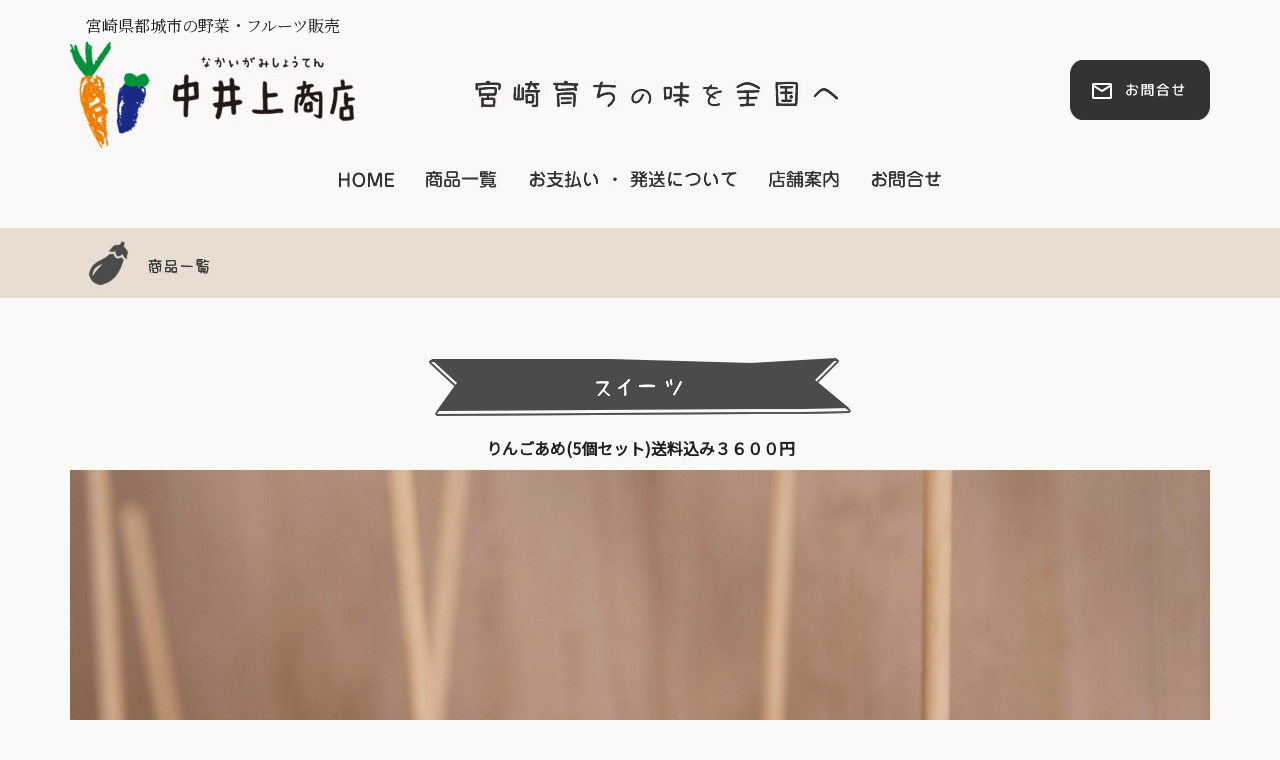

--- FILE ---
content_type: text/html; charset=UTF-8
request_url: https://nakaigami.com/item/%E3%82%8A%E3%82%93%E3%81%94%E3%81%82%E3%82%815%E5%80%8B%E3%82%BB%E3%83%83%E3%83%88/
body_size: 17262
content:
<!DOCTYPE HTML>
<!-- header.php -->
<html lang="ja">
<head>
	<meta charset="UTF-8">
	<meta http-equiv="X-UA-Compatible" content="IE=edge">
	<meta name="viewport" content="width=device-width, maximum-scale=1.0, user-scalable=yes">
	<title>りんごあめ(5個セット)送料込み３６００円｜中井上商店（なかいがみしょうてん）｜宮崎育ちの味を全国へ</title>
		<meta name="keywords" content="野菜,フルーツ,販売,都城,宮崎" />
<meta name="description" content="りんごに”こだわり” 『蜜たっぷり』の甘み『シャキシャキ』の触感 りんごのおいしさ、そのままに 飴の甘さを合わせました。 冷蔵にて発送致します。賞味期限は到着後１日～２日ですので早めにお召し上がり下さい。 &nbsp; 現在、使っているりん" />

<!-- WP SiteManager OGP Tags -->
<meta property="og:title" content="りんごあめ(5個セット)送料込み３６００円" />
<meta property="og:type" content="article" />
<meta property="og:url" content="https://nakaigami.com/item/%e3%82%8a%e3%82%93%e3%81%94%e3%81%82%e3%82%815%e5%80%8b%e3%82%bb%e3%83%83%e3%83%88/" />
<meta property="og:description" content="りんごに”こだわり” 『蜜たっぷり』の甘み『シャキシャキ』の触感 りんごのおいしさ、そのままに 飴の甘さを合わせました。 冷蔵にて発送致します。賞味期限は到着後１日～２日ですので早めにお召し上がり下さい。 &nbsp; 現在、使っているりん" />
<meta property="og:site_name" content="中井上商店（なかいがみしょうてん）｜宮崎育ちの味を全国へ" />

<!-- WP SiteManager Twitter Cards Tags -->
<meta name="twitter:title" content="りんごあめ(5個セット)送料込み３６００円" />
<meta name="twitter:url" content="https://nakaigami.com/item/%e3%82%8a%e3%82%93%e3%81%94%e3%81%82%e3%82%815%e5%80%8b%e3%82%bb%e3%83%83%e3%83%88/" />
<meta name="twitter:description" content="りんごに”こだわり” 『蜜たっぷり』の甘み『シャキシャキ』の触感 りんごのおいしさ、そのままに 飴の甘さを合わせました。 冷蔵にて発送致します。賞味期限は到着後１日～２日ですので早めにお召し上がり下さい。 &nbsp; 現在、使っているりん" />
<meta name="twitter:card" content="summary" />
<link rel='dns-prefetch' href='//s.w.org' />
<link rel="alternate" type="application/rss+xml" title="中井上商店（なかいがみしょうてん）｜宮崎育ちの味を全国へ &raquo; フィード" href="https://nakaigami.com/feed/" />
<link rel="alternate" type="application/rss+xml" title="中井上商店（なかいがみしょうてん）｜宮崎育ちの味を全国へ &raquo; コメントフィード" href="https://nakaigami.com/comments/feed/" />
		<script type="text/javascript">
			window._wpemojiSettings = {"baseUrl":"https:\/\/s.w.org\/images\/core\/emoji\/13.0.0\/72x72\/","ext":".png","svgUrl":"https:\/\/s.w.org\/images\/core\/emoji\/13.0.0\/svg\/","svgExt":".svg","source":{"concatemoji":"https:\/\/nakaigami.com\/wp\/wp-includes\/js\/wp-emoji-release.min.js?ver=5.5.1"}};
			!function(e,a,t){var r,n,o,i,p=a.createElement("canvas"),s=p.getContext&&p.getContext("2d");function c(e,t){var a=String.fromCharCode;s.clearRect(0,0,p.width,p.height),s.fillText(a.apply(this,e),0,0);var r=p.toDataURL();return s.clearRect(0,0,p.width,p.height),s.fillText(a.apply(this,t),0,0),r===p.toDataURL()}function l(e){if(!s||!s.fillText)return!1;switch(s.textBaseline="top",s.font="600 32px Arial",e){case"flag":return!c([127987,65039,8205,9895,65039],[127987,65039,8203,9895,65039])&&(!c([55356,56826,55356,56819],[55356,56826,8203,55356,56819])&&!c([55356,57332,56128,56423,56128,56418,56128,56421,56128,56430,56128,56423,56128,56447],[55356,57332,8203,56128,56423,8203,56128,56418,8203,56128,56421,8203,56128,56430,8203,56128,56423,8203,56128,56447]));case"emoji":return!c([55357,56424,8205,55356,57212],[55357,56424,8203,55356,57212])}return!1}function d(e){var t=a.createElement("script");t.src=e,t.defer=t.type="text/javascript",a.getElementsByTagName("head")[0].appendChild(t)}for(i=Array("flag","emoji"),t.supports={everything:!0,everythingExceptFlag:!0},o=0;o<i.length;o++)t.supports[i[o]]=l(i[o]),t.supports.everything=t.supports.everything&&t.supports[i[o]],"flag"!==i[o]&&(t.supports.everythingExceptFlag=t.supports.everythingExceptFlag&&t.supports[i[o]]);t.supports.everythingExceptFlag=t.supports.everythingExceptFlag&&!t.supports.flag,t.DOMReady=!1,t.readyCallback=function(){t.DOMReady=!0},t.supports.everything||(n=function(){t.readyCallback()},a.addEventListener?(a.addEventListener("DOMContentLoaded",n,!1),e.addEventListener("load",n,!1)):(e.attachEvent("onload",n),a.attachEvent("onreadystatechange",function(){"complete"===a.readyState&&t.readyCallback()})),(r=t.source||{}).concatemoji?d(r.concatemoji):r.wpemoji&&r.twemoji&&(d(r.twemoji),d(r.wpemoji)))}(window,document,window._wpemojiSettings);
		</script>
		<style type="text/css">
img.wp-smiley,
img.emoji {
	display: inline !important;
	border: none !important;
	box-shadow: none !important;
	height: 1em !important;
	width: 1em !important;
	margin: 0 .07em !important;
	vertical-align: -0.1em !important;
	background: none !important;
	padding: 0 !important;
}
</style>
	<link rel='stylesheet' id='sbi_styles-css'  href='https://nakaigami.com/wp/wp-content/plugins/instagram-feed/css/sbi-styles.min.css?ver=6.1.5' type='text/css' media='all' />
<link rel='stylesheet' id='wp-block-library-css'  href='https://nakaigami.com/wp/wp-includes/css/dist/block-library/style.min.css?ver=5.5.1' type='text/css' media='all' />
<style id='wp-block-library-inline-css' type='text/css'>
.has-text-align-justify{text-align:justify;}
</style>
<link rel='stylesheet' id='responsive-lightbox-swipebox-css'  href='https://nakaigami.com/wp/wp-content/plugins/responsive-lightbox/assets/swipebox/swipebox.min.css?ver=2.2.3' type='text/css' media='all' />
<link rel='stylesheet' id='jetpack_css-css'  href='https://nakaigami.com/wp/wp-content/plugins/jetpack/css/jetpack.css?ver=9.0.4' type='text/css' media='all' />
<script type='text/javascript' src='https://nakaigami.com/wp/wp-includes/js/jquery/jquery.js?ver=1.12.4-wp' id='jquery-core-js'></script>
<script type='text/javascript' src='https://nakaigami.com/wp/wp-content/plugins/responsive-lightbox/assets/swipebox/jquery.swipebox.min.js?ver=2.2.3' id='responsive-lightbox-swipebox-js'></script>
<script type='text/javascript' src='https://nakaigami.com/wp/wp-content/plugins/responsive-lightbox/assets/infinitescroll/infinite-scroll.pkgd.min.js?ver=5.5.1' id='responsive-lightbox-infinite-scroll-js'></script>
<script type='text/javascript' id='responsive-lightbox-js-extra'>
/* <![CDATA[ */
var rlArgs = {"script":"swipebox","selector":"lightbox","customEvents":"","activeGalleries":"1","animation":"1","hideCloseButtonOnMobile":"0","removeBarsOnMobile":"0","hideBars":"1","hideBarsDelay":"5000","videoMaxWidth":"1080","useSVG":"1","loopAtEnd":"0","woocommerce_gallery":"0","ajaxurl":"https:\/\/nakaigami.com\/wp\/wp-admin\/admin-ajax.php","nonce":"61458383e1"};
/* ]]> */
</script>
<script type='text/javascript' src='https://nakaigami.com/wp/wp-content/plugins/responsive-lightbox/js/front.js?ver=2.2.3' id='responsive-lightbox-js'></script>
<link rel="EditURI" type="application/rsd+xml" title="RSD" href="https://nakaigami.com/wp/xmlrpc.php?rsd" />
<link rel="wlwmanifest" type="application/wlwmanifest+xml" href="https://nakaigami.com/wp/wp-includes/wlwmanifest.xml" /> 
<link rel='prev' title='りんごあめ(３個セット)送料込み２７００円' href='https://nakaigami.com/item/%e3%82%8a%e3%82%93%e3%81%94%e3%81%82%e3%82%81/' />
<link rel='next' title='りんごあめ(10個セット)送料込み６１５０円' href='https://nakaigami.com/item/%e3%82%8a%e3%82%93%e3%81%94%e3%81%82%e3%82%8110%e5%80%8b%e3%82%bb%e3%83%83%e3%83%88/' />
<meta name="generator" content="WordPress 5.5.1" />
<link rel='shortlink' href='https://nakaigami.com/?p=77' />
<style type='text/css'>img#wpstats{display:none}</style><style type="text/css">.recentcomments a{display:inline !important;padding:0 !important;margin:0 !important;}</style><link rel="canonical" href="https://nakaigami.com/item/%e3%82%8a%e3%82%93%e3%81%94%e3%81%82%e3%82%815%e5%80%8b%e3%82%bb%e3%83%83%e3%83%88/" />
	<link rel="stylesheet" href="https://nakaigami.com/wp/wp-content/themes/nakaigami2020/style.css?1698899672">	
	<script src="https://nakaigami.com/wp/wp-content/themes/nakaigami2020/default.js"></script>
	<link href="https://fonts.googleapis.com/css?family=Noto+Sans+JP" rel="stylesheet">
	<link href="https://fonts.googleapis.com/css?family=Noto+Serif+JP" rel="stylesheet">
	<link rel="apple-touch-icon" type="image/png" href="https://nakaigami.com/wp/wp-content/themes/nakaigami2020/images/favicons/apple-touch-icon-180x180.png">
	<link rel="icon" type="image/png" href="https://nakaigami.com/wp/wp-content/themes/nakaigami2020/images/favicons/icon-192x192.png">	
</head>
<body id="page-%e3%82%8a%e3%82%93%e3%81%94%e3%81%82%e3%82%815%e5%80%8b%e3%82%bb%e3%83%83%e3%83%88">
	<header id="header">
		<div id="headerInner">
			<div class="logoArea">
									<p class="discription">宮崎県都城市の野菜・フルーツ販売</p>
								<p class="logo"><a href="https://nakaigami.com" class="notOpacity"><img src="https://nakaigami.com/wp/wp-content/themes/nakaigami2020/images/common/header_logo.jpg" alt="中井上商店（なかいがみしょうてん）"></a></p>
			</div>
			<p class="catch"><img src="https://nakaigami.com/wp/wp-content/themes/nakaigami2020/images/common/header_catch.jpg" alt="宮崎育ちの味を全国へ"></p>
<!--
			<p class="selecttype"><a class="notOpacity" href="https://select-type.com/rsv/?id=b-x_tbAP4SA" target="_blank"><img class="rollover" src="https://nakaigami.com/wp/wp-content/themes/nakaigami2020/images/common/header_selecttype.png" alt="店舗購入の予約"></a></p>
-->
			<p class="contact"><a class="notOpacity" href="https://nakaigami.com/contact/"><img class="rollover" src="https://nakaigami.com/wp/wp-content/themes/nakaigami2020/images/common/header_contact.png" alt="お問合せ"></a></p>
			<nav class="mainNav">
				<ul>
					<li><a class="notOpacity" href="https://nakaigami.com/home/"><img src="https://nakaigami.com/wp/wp-content/themes/nakaigami2020/images/common/header_nav_home.jpg" alt="HOME"></a></li>
					<li><a class="notOpacity" href="https://nakaigami.com/items/"><img src="https://nakaigami.com/wp/wp-content/themes/nakaigami2020/images/common/header_nav_items.jpg" alt="商品一覧"></a></li>
					<li><a class="notOpacity" href="https://nakaigami.com/payment/"><img src="https://nakaigami.com/wp/wp-content/themes/nakaigami2020/images/common/header_nav_payment.jpg" alt="お支払い・発送について"></a></li>
					<li style="display: none;"><a class="notOpacity" href="https://nakaigami.com/member/"><img src="https://nakaigami.com/wp/wp-content/themes/nakaigami2020/images/common/header_nav_member.jpg" alt="会員・ポイントについて"></a></li>
					<li><a class="notOpacity" href="https://nakaigami.com/store/"><img src="https://nakaigami.com/wp/wp-content/themes/nakaigami2020/images/common/header_nav_store.jpg" alt="店舗案内"></a></li>
					<li><a class="notOpacity" href="https://nakaigami.com/contact/"><img src="https://nakaigami.com/wp/wp-content/themes/nakaigami2020/images/common/header_nav_contact.jpg" alt="お問合せ"></a></li>
				</ul>
			</nav>
			<nav class="forMobile">
				<div class="toggle">
					<span></span><span></span><span></span><span>MENU</span>
				</div>
				<ul>
					<li><a href="https://nakaigami.com/home/">HOME</a></li>
					<li><a href="https://nakaigami.com/items/">商品一覧</a></li>
					<li><a href="https://nakaigami.com/payment/">お支払い・発送について</a></li>
					<li style="display: none;"><a href="https://nakaigami.com/member/">会員・ポイントについて</a></li>
					<li><a href="https://nakaigami.com/store/">店舗案内</a></li>
					<li><a href="https://nakaigami.com/contact/">お問合せ</a></li>
				</ul>
			</nav>
		</div>
	</header>
<!-- /header.php -->
<!-- single-items.php -->
	<main>
		<div class="hArea">
			<h1 class="commonH"><img src="https://nakaigami.com/wp/wp-content/themes/nakaigami2020/images/items/h1.jpg" alt="商品一覧"></h1>
		</div>
		<div id="itemSingle">
			<div class="inner">
										<article>
															<h2><img src="https://nakaigami.com/wp/wp-content/themes/nakaigami2020/images/items/category03_h2.png" alt="スイーツ"></h2>
														<h1 class="commonH">りんごあめ(5個セット)送料込み３６００円</h1>
															<p class="image"><img width="1920" height="1357" src="https://nakaigami.com/wp/wp-content/uploads/2020/11/りんごあめWEB.jpg" class="attachment-full size-full" alt="" loading="lazy" srcset="https://nakaigami.com/wp/wp-content/uploads/2020/11/りんごあめWEB.jpg 1920w, https://nakaigami.com/wp/wp-content/uploads/2020/11/りんごあめWEB-360x254.jpg 360w, https://nakaigami.com/wp/wp-content/uploads/2020/11/りんごあめWEB-1024x724.jpg 1024w, https://nakaigami.com/wp/wp-content/uploads/2020/11/りんごあめWEB-768x543.jpg 768w, https://nakaigami.com/wp/wp-content/uploads/2020/11/りんごあめWEB-1536x1086.jpg 1536w" sizes="(max-width: 1920px) 100vw, 1920px" /></p>
														
							<div class="content">
								<p>りんごに”こだわり”</p>
<p>『蜜たっぷり』の甘み『シャキシャキ』の触感</p>
<p>りんごのおいしさ、そのままに</p>
<p>飴の甘さを合わせました。</p>
<p>冷蔵にて発送致します。賞味期限は到着後１日～２日ですので早めにお召し上がり下さい。</p>
<p>&nbsp;</p>
<p>現在、使っているりんごは<br />
”　　<strong><span style="color: #ff0000;">サンふじ</span></strong>　　”<br />
です。<br />
サンふじの「サン」は太陽のこと。太陽の光をたっぷり<br />
浴びた品種です。。もはや世界でいちばん多く栽培されて<br />
いるリンゴの品種。日本 人なら誰でも知っているりんごで<br />
名実ともにNO.1の品種です。<br />
その味わいは、ひとことでいうと果汁もたっぷりでジューシー<br />
。甘味と香り もしっかりとしています。歯触りもシャキシャキ<br />
と心地いいのが特徴です。</p>
							</div>
															<p class="linkButton"><a href="http://nakaigami.shop22.makeshop.jp/shopdetail/000000000002" target="_blank">ネットショップはこちら</a></p>
														
						</article>
								</div>
		</div>
	</main>
<!--/ single-items.php -->
<!-- footer.php -->
	<footer>
		<div id="footerInner">
			<div class="logoArea">
				<p class="logo"><img src="https://nakaigami.com/wp/wp-content/themes/nakaigami2020/images/common/footer_logo.jpg" alt="中井上商店（なかいがみしょうてん）"></p>
				<p class="tel"><a href="tel:0986237098"><img src="https://nakaigami.com/wp/wp-content/themes/nakaigami2020/images/common/footer_tel.jpg" alt="0986-23-7098"></a></p>
			</div>
			<nav>
				<ul>
					<li><a href="https://nakaigami.com/home/">HOME</a></li>
					<li><a href="https://nakaigami.com/items/">商品一覧</a></li>
					<li><a href="https://nakaigami.com/payment/">お支払い・発送について</a></li>
				</ul>
				<ul>
					<li style="display: none;"><a href="https://nakaigami.com/member/">会員・ポイントについて</a></li>
					<li><a href="https://nakaigami.com/store/">店舗案内</a></li>
					<li><a href="https://nakaigami.com/contact/">お問合せ</a></li>
				</ul>
			</nav>
			<p class="copyright">© nakaigami store All Rights Reserved. <br class="under600"><a href="https://pokemiya.net/" target="_blank" class="notOpacity">pokemiya.net</a> published on <a href="https://pokemiya.com/nakaigami/" target="_blank" class="notOpacity">pokemiya.com</a></p>
			<p class="pageTop"><a href="#header" class="notOpacity"><img class="rollover" src="https://nakaigami.com/wp/wp-content/themes/nakaigami2020/images/common/footer_pageTop.png" alt="PAGE TOP"></a></p>
		</div>
	</footer>
	<!-- Instagram Feed JS -->
<script type="text/javascript">
var sbiajaxurl = "https://nakaigami.com/wp/wp-admin/admin-ajax.php";
</script>
<script type='text/javascript' src='https://stats.wp.com/e-202604.js' async='async' defer='defer'></script>
<script type='text/javascript'>
	_stq = window._stq || [];
	_stq.push([ 'view', {v:'ext',j:'1:9.0.4',blog:'184189874',post:'77',tz:'9',srv:'nakaigami.com'} ]);
	_stq.push([ 'clickTrackerInit', '184189874', '77' ]);
</script>
</body>
</html>
<!-- /footer.php -->


--- FILE ---
content_type: text/css
request_url: https://nakaigami.com/wp/wp-content/themes/nakaigami2020/style.css?1698899672
body_size: 21910
content:
@charset "UTF-8";

/*
	Theme Name: nakaigami2020
	Version: 1.0
	Author: T Hira
*/

@import url("reset.css");

/*------------------------------
* body
*------------------------------*/
body {
	min-width: 320px;
	font-family: 'Noto Sans JP', sans-serif;
	margin: 0px auto;
	font-size: 16px;
	line-height: 1.5;
	background-color: #FBF9F7;
	color: #1F1F1F;
}
body .gothic {
	font-family: 'Noto Sans JP', sans-serif;
}
body .mincho {
	font-family: 'Noto Serif JP', serif;
}
body a ,
body a img ,
body a.notOpacity ,
body a.notOpacity img {
	-webkit-transition: 0.3s ease-in-out;
	-moz-transition: 0.3s ease-in-out;
	-o-transition: 0.3s ease-in-out;
	transition: 0.3s ease-in-out;
	text-decoration: none;
}
body a:hover {
	text-decoration: none;
	filter: alpha(opacity=70);
	-moz-opacity: 0.7;
	opacity: 0.7;
}
body a:hover img {
	text-decoration: none;
	filter: alpha(opacity=70);
	-moz-opacity: 0.7;
	opacity: 0.7;
}
body a.notOpacity:hover ,
body a.notOpacity:hover img {
	filter: alpha(opacity=100);
	-moz-opacity: 1.0;
	opacity: 1.0;
	color: #fff;
}
body img.rollover:hover {
	filter: alpha(opacity=100);
	-moz-opacity: 1.0;
	opacity: 1.0;
}

body img {
	vertical-align: bottom;
	max-width: 100%;
	height: auto;

}
body .text {
	text-align: justify;
	text-justify: inter-ideograph;
}

/*------------------------------
* header
*------------------------------*/
header {
	overflow: hidden;
}
#headerInner {
	overflow: hidden;
	max-width: 1140px;
	margin: 0px auto;
}
header .logoArea {
	float: left;
	width: 285px;
	text-align: center;
	font-family: 'Noto Serif JP', serif;
	padding-top: 10px;
	margin-right: 120px;
}
header .logoArea .discription {
	line-height: 2.0;
	font-weight: normal;
	font-family: 'Noto Serif JP', serif;
}
header .catch {
	float: left;
	margin-top: 80px;
}
header .contact {
	float: right;
	margin: 60px 0px 0px 20px;
}
header .selecttype {
	float: right;
	margin: 60px 0px 0px 20px;
}
/* メインナビ */
header .mainNav {
	clear: both;
	text-align: center;
	font-size: 0px;
	min-height: 60px;
	margin-bottom: 20px;
}
header .mainNav li {
	font-size: 16px;
	display: inline-block;
}
header .mainNav li a {
	display: inline-block;
	padding: 1em;
	background: none no-repeat bottom center;
}
header .mainNav li a:hover {
	background: url(./images/common/header_nav_li_bg_ho.jpg) no-repeat bottom center;
}

/*------------------------------
* モバイル用メニュー
*------------------------------*/
nav.forMobile {
	display: none;
}
/* メニューリスト */
nav.forMobile>ul {
    position: fixed;
    background: #fff;
    padding: 0;
    z-index: 2;
    top: 0;
    right: 0;
	width: 100%;
	max-width: 240px;
    transform: translateX(100%);
	transition: all 1.0s;
	border: solid 1px #666;
	overflow: auto;
	max-height: 100%;
}
nav.forMobile ul li {
    list-style-type: none;
    padding: 0;
    width: 100%;
    border-bottom: 1px dotted #666;
}
nav.forMobile ul li:last-child {
    border-bottom: none;
}
nav.forMobile ul li a {
    display: block;
    font-size: 1em;
	color: #624931;
    padding: 0.5em;
}
nav.forMobile ul li a:hover {
	text-decoration: none;
	opacity: 0.5;
}
nav.forMobile ul.active {
    transform: translate(0px,0px);
}

/* メニューボタン */
nav.forMobile .toggle {
    display: block;
    position: fixed;
    right: 0px;
    top: 0px;
    width: 42px;
    height: 51px;
    cursor: pointer;
    z-index: 3;
	background-color: #624931;
    text-align: center;
}
nav.forMobile .toggle span {
    display: block;
    position: absolute;
    width: 30px;
    border-bottom: solid 3px #eee;
    -webkit-transition: .35s ease-in-out;
    -moz-transition: .35s ease-in-out;
    transition: .35s ease-in-out;
    left: 6px;
}
nav.forMobile .toggle span:nth-child(1) {
    top: 9px;
}
nav.forMobile .toggle span:nth-child(2) {
    top: 18px;
}
nav.forMobile .toggle span:nth-child(3) {
    top: 27px;
}
nav.forMobile .toggle span:nth-child(4) {
    border: none;
    color: #eee;
    font-size: 9px;
    font-weight: bold;
    top: 34px;
}
nav.forMobile .toggle.active span:nth-child(1) {
    top: 18px;
    left: 6px;
    -webkit-transform: rotate(-45deg);
    -moz-transform: rotate(-45deg);
    transform: rotate(-45deg);
}
nav.forMobile .toggle.active span:nth-child(2),
nav.forMobile .toggle.active span:nth-child(3) {
    top: 18px;
    -webkit-transform: rotate(45deg);
    -moz-transform: rotate(45deg);
    transform: rotate(45deg);
}
nav.forMobile .child {
	display: none;
	background-color: #fff;
}
nav.forMobile .parent:after {
	content: '+';
	font-weight: bold;
	margin-left: 0.5em;
	background: #fff;
	display: inline-block;
	text-align: center;
	width: 1em;
	border-radius: 0.5em;
}
nav.forMobile .parent.active:after {
	content: '-';
}


/*------------------------------
* main
*------------------------------*/
main {
	overflow: hidden;
}
main .hArea {
	background-color: #E9DDD1;
}
main .hArea .commonH {
	max-width: 1140px;
	margin: 0px auto;
	font-size: 20px;
	line-height: 70px;
	color: #333;
}
main .inner {
	overflow: hidden;
	max-width: 1140px;
	margin: 0px auto;
	padding: 60px 0px;
}
main .linkButton {
	clear: both;
	text-align: right;
}
main .linkButton a {
	display: inline-block;
	font-size: 12px;
	padding: 0px 1em;
	min-width: 120px;
	background-color: #120C0B;
	color: #fff;
	text-align: center;
	line-height: 26px;
}

/*------------------------------
* footer
*------------------------------*/
footer {
	overflow: hidden;
	padding: 40px 0px 60px;
	background-color: #624931;
}
#footerInner {
	overflow: hidden;
	max-width: 1140px;
	margin: 0px auto;
}
footer .logoArea {
	float: left;
	max-width: 320px;
	margin: 0px auto 20px;
}
footer .logoArea .logo {
	margin-right: 40px;
}
footer .logoArea .tel {
	text-align: right;
	margin-top: -20px;
	margin-right: 40px;
}
footer nav ul {
	float: left;
	max-width: 220px;
	margin: 20px auto 0px;
	font-size: 14px;
	line-height: 2.5;
	border-left: solid 1px #fff;
}
footer nav li:before {
	content: '・';
}
footer nav li {
	padding: 0px 1em;
	color: #fff;
}
footer nav li a {
	color: #fff;
}
footer .copyright {
	clear: both;
	color: #fff;
	font-size: 11px;
	line-height: 1.5;
	text-align: right;
}
footer .copyright a ,
footer .copyright a:hover {
	color: #fff;
}
footer .pageTop a {
	position: fixed;
	right: 20px;
	bottom: 20px;
}

/*------------------------------
* common
*------------------------------*/
.red {
	color: #f00;
}

/* margin */
.mb_0 {
	margin-bottom: 0px !important;
}
.mb_10 {
	margin-bottom: 10px !important;
}
.mb_20 {
	margin-bottom: 20px !important;
}
.mb_30 {
	margin-bottom: 30px !important;
}
.mb_40 {
	margin-bottom: 40px !important;
}
.mb_80 {
	margin-bottom: 80px !important;
}
.mt_minus20 {
	margin-top: -20px;
}
.mt_minus30 {
	margin-top: -30px;
}
/* float */
.f_left {
	float: left;
	margin-right: 10px;
}
.f_right {
	float: right;
	margin-left: 10px;
}
/* clear */
.c_both {
	clear: both;
}

.under1140 {
	display: none;
}
.under600 {
	display: none;
}

/*------------------------------
* wordpress
*------------------------------*/
.alignnone {
	margin: 10px;	
}
.aligncenter {
	display: block;
	margin: 10px auto;
}
.alignleft {
	float: left;
	margin: 10px;
}
.alignright {
	float: right;
	margin: 10px;
}
.size-full {
	max-width: 100%;
	height: auto;
	margin-top: 10px;
	margin-bottom: 10px;
}

/*------------------------------
* ページ共通
*------------------------------ */
/* スライドショー */
.wideslider {
	width: 100%;
	text-align: left;
	position: relative;
	overflow: hidden;
	height: 340px;
	background-color: #fff;
}
.wideslider ul,
.wideslider ul li {
	float: left;
	overflow: hidden;
}
.wideslider ul li img {
	width: 100%;
	display: none;
}
.wideslider ul li a img:hover {
	filter:alpha(opacity=100) !important;
	-moz-opacity: 1 !important;
	opacity: 1 !important;
}
.wideslider_base {
	top: 0;
	position: absolute;
}
.wideslider_wrap {
	top: 0;
	position: absolute;
	overflow: hidden;
}
.wideslider .slider_prev,
.wideslider .slider_next {
	top: 0;
	overflow: hidden;
	position: absolute;
	z-index: 100;
	cursor: pointer;
}
.wideslider .slider_prev ,
.wideslider .slider_next {
	background-color: #fff;
}
.wideslider .pagination {
	bottom: 10px;
	left: 0;
	width: 100%;
	height: 15px;
	text-align: center;
	position: absolute;
	z-index: 200;
}
.wideslider .pagination a {
	margin: 0 5px;
	width: 15px;
	height: 15px;
	display: inline-block;
	overflow: hidden;
	background: #624931;
}
.wideslider .pagination a.active {
	filter:alpha(opacity=100) !important;
	-moz-opacity: 1 !important;
	opacity: 1 !important;
}
.wideslider ul:after {
	content: ".";
	height: 0;
	clear: both;
	display: block;
	visibility: hidden;
}
.wideslider ul {
	display: inline-block;
	overflow: hidden;
}

/* news */
#news {
	overflow: hidden;
}
#news h2 {
	margin-bottom: 20px;
}
#news ul {
	list-style: none;
	font-size: 14px;
	border-top: dotted 1px #000;
	margin-bottom: 20px;
}
#news ul li {
	overflow: hidden;
	line-height: 2.0;
	-webkit-transition: 0.3s ease-in-out;
	-moz-transition: 0.3s ease-in-out;
	-o-transition: 0.3s ease-in-out;
	transition: 0.3s ease-in-out;
	border-bottom: dashed 1px #000;
	padding: 20px 0px;
}
#news ul li .date {
	background: #eee;
	width: 133px;
	text-align: center;
	margin-bottom: 5px;
}
#news ul li h3 {
	display: inline-block;
}
#news .linkButton {
	clear: both;
	text-align: right;
}
#news .linkButton a {
	display: inline-block;
	font-size: 12px;
	padding: 0px 1em;
	min-width: 120px;
	background-color: #120C0B;
	color: #fff;
	text-align: center;
	line-height: 26px;
}

/* 新着情報 個別ページ用 */
#news .single-news {
	list-style: none;
	font-size: 14px;
	margin-bottom: 20px;
}
#news .single-news .date {
	background: #eee;
	width: 133px;
	text-align: center;
	margin-bottom: 5px;
}
#news .single-news h1 {
	font-size: 24px;
	line-height: 1.5;
	margin-bottom: 10px;
	font-weight: normal;
	letter-spacing: 3px;
	border-bottom: dotted 1px #000;
	padding: 10px;
}
#news .single-news .content {
	overflow: hidden;
	line-height: 2.0;
	margin-bottom: 20px;
	padding: 0px;
}

/* 商品一覧 */
#page-home #recommend h2 {
	margin-bottom: 20px;
}
.itemList {
	font-size: 0px;
	text-align: center;
}
.itemList li {
	font-size: 16px;
	display: inline-block;
	vertical-align: top;	
	max-width: 360px;
	width: 100%;
	margin: 0px 10px 20px;
}
.itemList li h3 {
	text-align: left;
}
.itemList li .image {
	display: flex;
	justify-content: center;
	align-items: center;
  	background-color: #fff;
	width: 360px;
	height: 270px;
	font-size: 28px;
	font-weight: bold;
	text-align: center;
}




/*------------------------------
* home HOME
*------------------------------ */
/* Instagram */
#page-home #instagram {
	padding: 40px 0px;
}
#page-home #instagram .follow {
	text-align: center;
	margin-bottom: 10px;
}
/* ホームナビ */
#page-home #homeNav {
	background-color: #EBEBD6;
}
#page-home #homeNav h2 {
	text-align: center;
	margin-bottom: 40px;
}
#page-home #homeNav ul {
	font-size: 0px;
	text-align: center;
}
#page-home #homeNav li {
	display: inline-block;
	font-size: 16px;
	margin: 0px 15px 40px;
}
/* ACCESS */
#page-home #access {
	padding: 40px 0px;
}
#page-home #access .textArea {
	float: left;
	width: 300px;
}
#page-home #access .mapArea {
	float: right;
	width: 820px;
}
#page-home #access .logo {
	margin-bottom: 20px;
}
#page-home #access dl {
	line-height: 2.0;
}
#page-home #access dt {
	display: inline-block;
	padding: 0px 0.5em;
}
#page-home #access dd {
	display: inline-block;
	padding: 0px 0.5em;
}

/*------------------------------
* items 商品一覧
*------------------------------ */
#page-items h2 {
	text-align: center;
	margin-bottom: 20px;
}
#page-items #category02 ,
#page-items #category04  {
	background-color: #F5F1EB;
}
#page-items #introduction {
	max-width: 1140px;
	margin: 40px auto;
	padding: 40px;
	background-color: #E9DDD1;
	border-radius: 10px;
	font-size: 18px;
	line-height: 2.0;
	font-family: 'Noto Serif JP', serif;
}
#page-items #introduction .image {
	float: left;
	margin-right: 40px;
}
/*------------------------------
* 商品 個別ページ
*------------------------------ */
#itemSingle {
	overflow: hidden;
}
#itemSingle h2 {
	text-align: center;
	margin-bottom: 20px;
}
#itemSingle .content {
	overflow: hidden;
	line-height: 1.5;
	margin-bottom: 10px;
	background-color: #fff;
	padding: 10px;
	border-top: solid 1px #ccc;
	border-bottom: solid 1px #ccc;
}
#itemSingle .commonH ,
#itemSingle .image {
	text-align: center;
}
/*------------------------------
* payment お支払い・発送について
*------------------------------ */
#page-payment h2 {
	text-align: center;
	margin-bottom: 20px;
}
#page-payment h3 {
	font-size: 14px;
	line-height: 2.0;
	font-weight: normal;
}
#page-payment h3 strong {
	font-size: 16px;
	font-weight: normal;
}
#page-payment h4 {
	background-color: #333;
	color: #fff;
	font-size: 14px;
	line-height: 2.0;
	padding: 0px 1em;
	font-weight: normal;
	max-width: 650px;
}
#page-payment .text {
	font-size: 14px;
	line-height: 2.0;
	padding: 0px 1em;
	margin-bottom: 20px;
}
#page-payment #payment ul {
	border-top: solid 1px #CECEBF;
	list-style: none;
	font-size: 14px;
	line-height: 2.0;
}
#page-payment #payment li {
	border-bottom: solid 1px #CECEBF;
	padding: 0px 1em;
}
#page-payment #deliver {
	background-color: #F5F1EB;
}
#page-payment #deliver .image {
	text-align: right;
	margin-top: -270px;
}

/*------------------------------
* store 店舗案内
*------------------------------ */
#page-store #store {
	text-align: center;
}
#page-store #store .text {
	display: inline-block;
	font-size: 20px;
	line-height: 2.0;
	text-align: left;
	margin-bottom: 40px;
}
#page-store #store .image {
	margin-bottom: 40px;
}
#page-store #store .textArea {
	float: left;
	width: 300px;
	text-align: left;
}
#page-store #store .mapArea {
	float: right;
	width: 820px;
}
#page-store #store .logo {
	margin-bottom: 20px;
}
#page-store #store dl {
	line-height: 2.0;
}
#page-store #store dt {
	display: inline-block;
	padding: 0px 0.5em;
}
#page-store #store dd {
	display: inline-block;
	padding: 0px 0.5em;
}

/*------------------------------
* contact お問合せ
*------------------------------*/
#page-contact #contact {
	text-align: center;
}
#page-contact #contact .introduction {
	display: inline-block;
	font-size: 20px;
	text-align: left;
	line-height: 2.0;
}
#page-contact .contactForm {
	max-width: 1140px;
	background-color: #fff;
	margin: 40px auto;	
	overflow: hidden;
	line-height: 1.5;
	text-align: left;
	font-size: 20px;
	padding: 40px 60px;
}
#page-contact .contactForm form {
	max-width: 800px;
	margin: 0 auto;	
}
#page-contact .contactForm .text {
	margin-bottom: 40px;
	text-align: center;
}
#page-contact .contactForm dt {
	font-size: 20px;
	line-height: 22px;
	margin-bottom: 5px;
	margin-top: 40px;
}
#page-contact .contactForm dd.check {
	padding: 15px;
	background-color: #eee;
}
#page-contact .contactForm dd.check label {
	display: inline-block;
	margin-right: 5px;
	margin-bottom: 5px;
}
#page-contact .mw_wp_form .horizontal-item + .horizontal-item {
	margin-left: 0px;
}
#page-contact .contactForm .must {
	background-color: #CC3300;
	margin-left: 10px;
	color: #fff;
	font-size: 13px;
	padding: 0.1px 0.5em;
}
#page-contact .contactForm .note {
	color: #CC3300;
	margin-left: 35px;
}
#page-contact .contactForm input[type="text"] {
	border-radius: 0;
	border: none;
	line-height: 28px;
	padding: 15px;
	box-sizing: border-box;
	background-color: #F8F8F1;
	width: 100%;
	font-size: 20px;
}
#page-contact .contactForm .mwform-zip-field input ,
#page-contact .contactForm .mwform-tel-field input {
	width: 27.5% !important;
}
#page-contact .contactForm .mwform-tel-field input {
	width: auto;
}
#page-contact textarea {
	border-radius: 0;
	border: none;
	line-height: 1.5;
	padding: 15px;
	box-sizing: border-box;
	background-color: #F8F8F1;
	width: 100%;
	font-size: 20px;
}
#page-contact .error {
	background-color: #fcc;
	padding-left: 20px;
}
#page-contact .buttons {
	margin: 40px auto;
	text-align: center;
}
#page-contact .buttons input {
	display: inline-block;
	appearance: none;
	-webkit-appearance: none;
	background-color: #333333;
	font-size: 20px;
	line-height: 2.5;
	color: #fff;
	text-align: center;
	border-radius: 10px;
	margin: 0 auto 10px;
	padding: 0px 40px;
	min-width: 180px;
	-webkit-transition: 0.3s ease-in-out;
	-moz-transition: 0.3s ease-in-out;
	-o-transition: 0.3s ease-in-out;
	transition: 0.3s ease-in-out;
}
#page-contact .buttons input:hover {
	cursor: pointer;
	filter: alpha(opacity=70);
	-moz-opacity: 0.7;
	opacity: 0.7;
}
#page-contact #privacyPolicy {
	overflow: hidden;
	max-width: 840px;
	margin: 0 auto 40px;
	padding: 0px 10px;
	font-size: 14px;
	line-height: 1.75;
	text-align: justify;
	text-justify: inter-ideograph;
}
#page-contact #privacyPolicy h4 {
	font-weight: normal;
}

/* 確認画面 */
.mw_wp_form_confirm .note ,
.mw_wp_form_confirm .must ,
.mw_wp_form_confirm .buttons input[type="reset"] {
	display: none;
}
.mw_wp_form_confirm dd.check {
	background-color: #fff !important;
	padding: 15px 0 !important;
}

/*------------------------------
 * レスポンシブWEBデザイン
 *------------------------------*/
@media screen and (max-width:1139.9px) {

	.over1140 {
		display: none;
	}
	.under1140 {
		display: block;
	}

	/* header　*/
	#header {
		text-align: center;
	}
	#headerInner {
		padding: 0px 20px;
	}
	header .logoArea {
		float: none;
		margin: 0px auto;
	}
	header .logoArea .discription {
		font-size: 14px;
	}
	header .catch {
		float: none;
		margin: 20px auto;
		text-align: center;
	}
	header .contact ,
	header .selecttype {
		float: none;
		display: inline-block;
		text-align: center;
		margin: 0px auto 20px;
	}
	header .mainNav {
		display: none;
	}

	/* モバイル用メニュー */
	nav.forMobile {
		display: block;
	}

	/* main */
	main .hArea .commonH {
		font-size: 16px;
		padding: 0px 20px;
	}
	main .inner {
		overflow: hidden;
		padding: 40px 10px;
	}

	/* footer */
	footer {
		overflow: hidden;
		padding: 20px 10px 60px;
	}
	footer .logoArea {
		float: none;
		max-width: 280px;
		margin: 0px auto 20px;
	}
	footer .logoArea .logo {
		margin-right: 0px;
	}
	footer .logoArea .tel {
		margin-right: 0px;
	}
	footer nav {
		display: none;
	}
	footer .copyright {
		text-align: center;
	}


	/* ページ共通 */
	#slideArea {
		position: relative;
		width: 100%;
	}
	#slideArea:before {
		content: "";
		display: block;
		padding-top: 29.82456%; /* = 340 / 1140 */
	}
	.wideslider {
		position: absolute;
		top: 0;
		left: 0;
		bottom: 0;
		right: 0;
		height: auto;
	}
	.itemList {
		font-size: 0px;
	}
	.itemList li {
		font-size: 16px;
		display: inline-block;
		vertical-align: top;	
		max-width: 288px;
		width: 100%;
		margin: 0px 6px 20px;
	}
	.itemList li .image {
		width: 288px;
		height: 216px;
		font-size: 20px;
		font-weight: bold;
		text-align: center;
	}
	.itemList li .image img {
		width: auto;
		max-height: 216px;
	}

	/* home HOME */
	#page-home #homeNav li {
		max-width: 400px;
		margin: 0px 10px 20px;
	}
	#page-home #access {
		padding: 20px 0px;
	}
	#page-home #access .textArea {
		float: none;
		width: 300px;
		margin: 0px auto 20px;
	}
	#page-home #access .mapArea {
		float: none;
		width: auto;
	}
	#page-home #access .mapArea iframe {
		width: 100%;
	}
	#page-home #access .logo {
		margin-bottom: 20px;
	}

	/* items 商品一覧 */
	#page-items #introduction {
		max-width: 1140px;
		margin: 40px 10px;
		padding: 20px;
		font-size: 16px;
		text-align: center;
	}
	#page-items #introduction .image {
		float: none;
		margin-right: 0px;
	}
	#page-items #introduction .text {
		display: inline-block;
	}

	/* payment お支払い・発送について */
	#page-payment h4 {
		padding: 0px 0.5em;
	}
	#page-payment .text {
		padding: 0px 0.5em;
	}
	#page-payment #payment li {
		padding: 0px 0.5em;
	}
	#page-payment #deliver .image {
		text-align: center;
		margin-top: 0px;
	}

	/* store 店舗案内 */
	#page-store #store {
		padding: 20px 0px;
	}
	#page-store #store .textArea {
		float: none;
		width: 300px;
		margin: 0px auto 20px;
	}
	#page-store #store .mapArea {
		float: none;
		width: auto;
	}
	#page-store #store .mapArea iframe {
		width: 100%;
	}
	#page-store #store .logo {
		margin-bottom: 20px;
	}

	/*contact お問合せ */
	#page-contact #contact .introduction {
		font-size: 14px;
	}
	#page-contact .contactForm {
		margin: 20px auto;	
		font-size: 16px;
		padding: 20px;
	}
	#page-contact .contactForm .text {
		margin-bottom: 20px;
		text-align: center;
	}
	#page-contact .contactForm dt {
		font-size: 16px;
		margin-top: 20px;
	}
	#page-contact .contactForm input[type="text"] {
		font-size: 16px;
	}
	#page-contact textarea {
		font-size: 16px;
	}
	#page-contact .buttons {
		margin: 20px auto;
	}
	#page-contact .buttons input {
		font-size: 16px;
	}
	#page-contact #privacyPolicy {
		margin: 0 auto 20px;
		line-height: 1.5;
		padding: 0px;
	}
	#page-contact #privacyPolicy h4 {
		font-weight: normal;
	}
}

@media screen and (max-width: 999.9px) {

	/* wordpress */
	.alignnone {
		display: block;
		margin: 5px auto;
	}
	.aligncenter {
		float: none;
		display: block;
		margin: 5px auto;
	}
	.alignleft {
		display: block;
		float: none;
		margin: 5px auto;
	}
	.alignright {
		float: none;
		display: block;
		margin: 5px auto;
	}
	.size-full {
		max-width: 100%;
		height: auto;
	}
	/* 新着情報 個別ページ用 */
	#news .single-news {
		margin: 0px auto 20px;
	}
	
}

@media screen and (max-width: 699.9px) {
	/* ページ共通 */
	.itemList li {
		font-size: 14px;
		max-width: 144px;
		margin: 0px 3px 15px;
	}
	.itemList li .image {
		width: 144px;
		height: 108px;
		font-size: 16px;
		font-weight: bold;
		text-align: center;
	}
	.itemList li h3 {
		white-space: nowrap;
		overflow: hidden;
		text-overflow: ellipsis;
	}
	.itemList li .image img {
		max-height: 108px;
	}
}
@media screen and (max-width: 599.9px) {
	.over600 {
		display: none;
	}
	.under600 {
		display: inline;
	}
}

--- FILE ---
content_type: text/css
request_url: https://nakaigami.com/wp/wp-content/themes/nakaigami2020/reset.css
body_size: 3096
content:
@charset "utf-8";
/*==================================================
	CSS リセット
 *==================================================*/
html, body, div, span, object, iframe, h1, h2, h3, h4, h5, h6, p, blockquote, pre, abbr, address, cite, code, del, dfn, em, img, ins, kbd, q, samp, small, strong, sub, sup, var, b, i, dl, dt, dd, ol, ul, li, fieldset, form, label, legend, table, caption, tbody, tfoot, thead, tr, th, td, article, aside, canvas, details, figcaption, figure, footer, header, hgroup, menu, nav, section, summary, time, mark, audio, video {
	margin:0;
	padding:0;
	border:0;
	outline:0;
	font-size:100%;
	vertical-align:baseline;
	background:transparent;
	/* add start */
	box-sizing: border-box;
	/* add end */
}
body,
input,
textarea {
	line-height:1;
	-webkit-text-size-adjust: 100%;
}
article, aside, details, figcaption, figure, footer, header, hgroup, menu, nav, section { display:block; }
nav ul { list-style:none; }
blockquote, q { quotes:none; }
blockquote:before, blockquote:after, q:before, q:after {
	content:'';
	content:none;
}
a {
	margin:0;
	padding:0;
	font-size:100%;
	vertical-align:baseline;
	background:transparent;
}
/* change colours to suit your needs */
ins {
	background-color:#ff9;
	color:#000;
	text-decoration:none;
}
/* change colours to suit your needs */
mark {
	background-color:#ff9;
	color:#000;
	font-style:italic;
	font-weight:bold;
}
del { text-decoration: line-through; }
abbr[title], dfn[title] {
	border-bottom:1px dotted;
	cursor:help;
}
table {
	border-collapse:collapse;
	border-spacing:0;
}
/* change border colour to suit your needs */
hr {
	display:block;
	height:1px;
	border:0;
	border-top:1px solid #cccccc;
	margin:1em 0;
	padding:0;
}
input, select { vertical-align:middle; }

/*==================================================
	セットアップ
 *==================================================*/
body {
	 font-size: 14px; 
	 color: #333;
}
input,textarea { 
	border: 1px solid #999;
	border-radius: 4px;
	-moz-border-radius: 4px;
	-webkit-border-radius: 4px;
}

/*==================================================
	フォント
 *==================================================*/
@font-face{
  font-family: "Original Yu Gothic";
  src: local("Yu Gothic");
  font-weight: 300;
}

@font-face{
  font-family: "Original Yu Gothic";
  src: local("Yu Gothic");
  font-weight: 500;
}

@font-face{
  font-family: "Original Yu Gothic";
  src: local("Yu Gothic");
  font-weight: bold;
}
@font-face {
  font-family: "Helvetica Neue";
  src: local("Helvetica Neue Regular");
  font-weight: 100;
}
@font-face {
  font-family: "Helvetica Neue";
  src: local("Helvetica Neue Regular");
  font-weight: 200;
}

html {
	font-family: -apple-system, BlinkMacSystemFont, "Helvetica Neue", "游ゴシック Medium", YuGothic,YuGothicM, "Hiragino Kaku Gothic ProN", メイリオ, Meiryo, sans-serif;
}

/* IE10以上 */
@media all and (-ms-high-contrast: none)  {
  html {
    font-family: Verdana, Meiryo, sans-serif;
  }
}
@media all and (-ms-high-contrast: active) {
  html {
    font-family: Verdana, Meiryo, sans-serif;
  }
}

--- FILE ---
content_type: application/javascript
request_url: https://nakaigami.com/wp/wp-content/themes/nakaigami2020/default.js
body_size: 14475
content:
/* 画像のロールオーバー */
jQuery(function(){
	jQuery("img.rollover").mouseover(function(){
		jQuery(this).attr("src",jQuery(this).attr("src").replace(/^(.+)(\.[a-z]+)$/, "$1_ho$2"));
	}).mouseout(function(){
		jQuery(this).attr("src",jQuery(this).attr("src").replace(/^(.+)_ho(\.[a-z]+)$/, "$1$2"));
	}).each(function(){
		jQuery("<img>").attr("src",jQuery(this).attr("src").replace(/^(.+)(\.[a-z]+)$/, "$1_ho$2"));
	});
});

/* 各アンカーへ移動 */
jQuery(function(){
	jQuery('a[href^="#"]').click(function(){
		jQuery('html,body').animate(
			{ scrollTop : jQuery(jQuery(this).attr('href')).offset().top }
		);
		return false;
	});
});

/* ページ上部に戻る */
jQuery(document).ready(function(){
	// hide .pageTop first
	jQuery(".pageTop").hide();  
	jQuery(function () {
		jQuery(window).scroll(function () {
			if (jQuery(this).scrollTop() > 200) {
				jQuery('.pageTop').fadeIn();
			} else {
				jQuery('.pageTop').fadeOut();
			}
		});
		// scroll body to 0px on click
		jQuery('.pageTop a').click(function () {
		jQuery('body,html').animate({
			scrollTop: 0
		}, 600);
		return false;
		});
	});
});


/* スライドショー */
jQuery(document).ready(function(){
	changeBigImage(1);
	jQuery("#thumbnail1").hover(function(){
		changeBigImage(1);
	});
	jQuery("#thumbnail2").hover(function(){
		changeBigImage(2);
	});
	jQuery("#thumbnail3").hover(function(){
		changeBigImage(3);
	});
	jQuery("#thumbnail4").hover(function(){
		changeBigImage(4);
	});
	jQuery("#thumbnail5").hover(function(){
		changeBigImage(5);
	});
	jQuery("#thumbnail6").hover(function(){
		changeBigImage(6);
	});
	jQuery("#thumbnail7").hover(function(){
		changeBigImage(7);
	});
	jQuery("#thumbnail8").hover(function(){
		changeBigImage(8);
	});
	jQuery("#thumbnail9").hover(function(){
		changeBigImage(9);
	});
	jQuery("#thumbnail10").hover(function(){
		changeBigImage(10);
	});
	jQuery("#thumbnail11").hover(function(){
		changeBigImage(11);
	});
	jQuery("#thumbnail12").hover(function(){
		changeBigImage(12);
	});
	jQuery("#thumbnail13").hover(function(){
		changeBigImage(13);
	});
	jQuery("#thumbnail14").hover(function(){
		changeBigImage(14);
	});
	jQuery("#thumbnail15").hover(function(){
		changeBigImage(15);
	});
	jQuery("#thumbnail16").hover(function(){
		changeBigImage(16);
	});
	jQuery("#thumbnail17").hover(function(){
		changeBigImage(17);
	});
	jQuery("#thumbnail18").hover(function(){
		changeBigImage(18);
	});
	jQuery("#thumbnail19").hover(function(){
		changeBigImage(19);
	});
	jQuery("#thumbnail20").hover(function(){
		changeBigImage(20);
	});

	function changeBigImage(hoverNumber) {

		for (var i=1; i<=20; i++) {
			jQuery("#thumbnail"+i).css("backgroundColor","#eee");
			jQuery("#bigImage"+i).hide();
		}
		jQuery("#thumbnail"+hoverNumber).css("backgroundColor","#ccc");
		jQuery("#bigImage"+hoverNumber).show();
	}

 
})


/* モバイル用ナビ */
jQuery(function () {
	jQuery('nav.forMobile .toggle').click(function () {
		jQuery(this).toggleClass('active');

		if (jQuery(this).hasClass('active')) {
			jQuery('nav.forMobile ul').addClass('active');
		} else {
			jQuery('nav.forMobile ul').removeClass('active');
		}
	});

	jQuery('nav.forMobile a[href^="#"]').click(function () {
		jQuery('nav.forMobile ul').removeClass('active');
		jQuery('nav.forMobile .toggle').removeClass('active');
	});
});
jQuery(function () {
	jQuery('.parent').click(function () {
		jQuery(this).toggleClass("active");
		jQuery(this).next('ul').slideToggle('1000');
	});
});

/* スライダー*/
jQuery(function () {
	$setElm = jQuery('.wideslider');
	baseWidth = 1140;
	baseHeight = 340;
	minWidth = 320;

	slideSpeed = 700;
	delayTime = 5000;
	easing = 'linear';
	autoPlay = '1'; // notAutoPlay = '0'

	flickMove = '1'; // notFlick = '0'

	btnOpacity = 0.5;
	pnOpacity = 0.5;

	ua = navigator.userAgent;

	jQuery(window).load(function () {
		$setElm.find('img').css({ display: 'block' });
		$setElm.each(function () {
			var targetObj = jQuery(this),
				wsSetTimer;

			targetObj.children('ul').wrapAll('<div class="wideslider_base"><div class="wideslider_wrap"></div><div class="slider_prev"></div><div class="slider_next"></div></div>');

			var findBase = targetObj.find('.wideslider_base'),
				findWrap = targetObj.find('.wideslider_wrap'),
				findPrev = targetObj.find('.slider_prev'),
				findNext = targetObj.find('.slider_next');

			var pagination = jQuery('<div class="pagination"></div>');
			targetObj.append(pagination);

			var baseList = findWrap.find('li'),
				baseListLink = findWrap.find('li').children('a'),
				baseListCount = findWrap.find('li').length;

			baseList.each(function (i) {
				jQuery(this).css({ width: (baseWidth), height: (baseHeight) });
				pagination.append('<a href="javascript:void(0);" class="pn' + (i + 1) + '"></a>');
			});

			var findPagi = targetObj.find('.pagination');

			setSlide();
			function setSlide() {
				windowWidth = jQuery(window).width();
				findList = findWrap.find('li');
				setParts = (findBase, findWrap, findPrev, findNext, $setElm);

				setWrapLeft = parseInt(findWrap.css('left'));
				setlistWidth = findList.find('img').width();
				setLeft = setWrapLeft / setlistWidth;

				if (windowWidth < baseWidth) {
					if (windowWidth > minWidth) {
						findList.css({ width: (windowWidth) });
						var reImgHeight = findList.find('img').height();
						findList.css({ height: (reImgHeight) });
						setParts.css({ height: (reImgHeight) });
					} else if (windowWidth <= minWidth) {
						findList.css({ width: (minWidth) });
						var reImgHeight = findList.find('img').height();
						findList.css({ height: (reImgHeight) });
						setParts.css({ height: (reImgHeight) });
					}
				} else if (windowWidth >= baseWidth) {
					findList.css({ width: (baseWidth), height: (baseHeight) });
					setParts.css({ height: (baseHeight) });
				}

				setWidth = findList.find('img').width();
				setHeight = findList.find('img').height();
				baseWrapWidth = (setWidth) * (baseListCount);

				ulCount = findWrap.find('ul').length;
				if (ulCount == 1) {
					var makeClone = findWrap.children('ul');
					makeClone.clone().prependTo(findWrap);
					makeClone.clone().appendTo(findWrap);
					findWrap.children('ul').eq('1').addClass('mainList');
					var mainList = findWrap.find('.mainList').children('li');
					mainList.eq('0').addClass('mainActive')

					allListCount = findWrap.find('li').length;
				}
				allLWrapWidth = (setWidth) * (allListCount),
					posAdjust = ((windowWidth) - (setWidth)) / 2;

				findBase.css({ left: (posAdjust), width: (setWidth), height: (setHeight) });
				findPrev.css({ left: -(posAdjust), width: (posAdjust), height: (setHeight), opacity: (btnOpacity) });
				findNext.css({ right: -(posAdjust), width: (posAdjust), height: (setHeight), opacity: (btnOpacity) });

				findWrap.css({ width: (allLWrapWidth), height: (setHeight) });
				findWrap.children('ul').css({ width: (baseWrapWidth), height: (setHeight) });

				posResetNext = -(baseWrapWidth) * 2,
					posResetPrev = -(baseWrapWidth) + (setWidth);

				adjLeft = setWidth * setLeft;
				findWrap.css({ left: (adjLeft) });

			}
			findWrap.css({ left: -(baseWrapWidth) });

			var pnPoint = pagination.children('a'),
				pnFirst = pagination.children('a:first'),
				pnLast = pagination.children('a:last'),
				pnCount = pagination.children('a').length;

			if (ua.search(/iPhone/) != -1 || ua.search(/iPad/) != -1 || ua.search(/iPod/) != -1 || ua.search(/Android/) != -1) {
				pnPoint.css({ opacity: (pnOpacity) });
			} else {
				pnPoint.css({ opacity: (pnOpacity) }).hover(function () {
					jQuery(this).stop().animate({ opacity: '1' }, 300);
				}, function () {
					jQuery(this).stop().animate({ opacity: (pnOpacity) }, 300);
				});
			}

			pnFirst.addClass('active');
			pnPoint.click(function () {
				if (autoPlay == '1') { clearInterval(wsSetTimer); }
				var setNum = pnPoint.index(this),
					moveLeft = ((setWidth) * (setNum)) + baseWrapWidth;
				findWrap.stop().animate({ left: -(moveLeft) }, slideSpeed, easing);
				pnPoint.removeClass('active');
				jQuery(this).addClass('active');
				activePos();
				if (autoPlay == '1') { wsTimer(); }
			});

			if (autoPlay == '1') { wsTimer(); }

			function wsTimer() {
				wsSetTimer = setInterval(function () {
					findNext.click();
				}, delayTime);
			}
			findNext.click(function () {
				findWrap.not(':animated').each(function () {
					if (autoPlay == '1') { clearInterval(wsSetTimer); }
					var posLeft = parseInt(jQuery(findWrap).css('left')),
						moveLeft = ((posLeft) - (setWidth));
					findWrap.stop().animate({ left: (moveLeft) }, slideSpeed, easing, function () {
						var adjustLeft = parseInt(jQuery(findWrap).css('left'));
						if (adjustLeft <= posResetNext) {
							findWrap.css({ left: -(baseWrapWidth) });
						}
					});

					var pnPointActive = pagination.children('a.active');
					pnPointActive.each(function () {
						var pnIndex = pnPoint.index(this),
							listCount = pnIndex + 1;
						if (pnCount == listCount) {
							pnPointActive.removeClass('active');
							pnFirst.addClass('active');
						} else {
							pnPointActive.removeClass('active').next().addClass('active');
						}
					});
					activePos();

					if (autoPlay == '1') { wsTimer(); }
				});
			}).hover(function () {
				jQuery(this).stop().animate({ opacity: ((btnOpacity) + 0.1) }, 100);
			}, function () {
				jQuery(this).stop().animate({ opacity: (btnOpacity) }, 100);
			});

			findPrev.click(function () {
				findWrap.not(':animated').each(function () {
					if (autoPlay == '1') { clearInterval(wsSetTimer); }

					var posLeft = parseInt(jQuery(findWrap).css('left')),
						moveLeft = ((posLeft) + (setWidth));
					findWrap.stop().animate({ left: (moveLeft) }, slideSpeed, easing, function () {
						var adjustLeft = parseInt(jQuery(findWrap).css('left')),
							adjustLeftPrev = (posResetNext) + (setWidth);
						if (adjustLeft >= posResetPrev) {
							findWrap.css({ left: (adjustLeftPrev) });
						}
					});

					var pnPointActive = pagination.children('a.active');
					pnPointActive.each(function () {
						var pnIndex = pnPoint.index(this),
							listCount = pnIndex + 1;
						if (1 == listCount) {
							pnPointActive.removeClass('active');
							pnLast.addClass('active');
						} else {
							pnPointActive.removeClass('active').prev().addClass('active');
						}
					});
					activePos();

					if (autoPlay == '1') { wsTimer(); }
				});
			}).hover(function () {
				jQuery(this).stop().animate({ opacity: ((btnOpacity) + 0.1) }, 100);
			}, function () {
				jQuery(this).stop().animate({ opacity: (btnOpacity) }, 100);
			});

			function activePos() {
				var posActive = findPagi.find('a.active');
				posActive.each(function () {
					var posIndex = pnPoint.index(this),
						setMainList = findWrap.find('.mainList').children('li');
					setMainList.removeClass('mainActive').eq(posIndex).addClass('mainActive');
				});
			}

			jQuery(window).on('resize', function () {
				if (autoPlay == '1') { clearInterval(wsSetTimer); }
				setSlide();
				if (autoPlay == '1') { wsTimer(); }
			}).resize();

			if (flickMove == '1') {
				var isTouch = ('ontouchstart' in window);
				findWrap.on(
					{
						'touchstart mousedown': function (e) {
							if (findWrap.is(':animated')) {
								e.preventDefault();
							} else {
								if (autoPlay == '1') { clearInterval(wsSetTimer); }
								if (!(ua.search(/iPhone/) != -1 || ua.search(/iPad/) != -1 || ua.search(/iPod/) != -1 || ua.search(/Android/) != -1)) {
									e.preventDefault();
								}
								this.pageX = (isTouch ? event.changedTouches[0].pageX : e.pageX);
								this.leftBegin = parseInt(jQuery(this).css('left'));
								this.left = parseInt(jQuery(this).css('left'));
								this.touched = true;
							}
						}, 'touchmove mousemove': function (e) {
							if (!this.touched) { return; }
							e.preventDefault();
							this.left = this.left - (this.pageX - (isTouch ? event.changedTouches[0].pageX : e.pageX));
							this.pageX = (isTouch ? event.changedTouches[0].pageX : e.pageX);
							jQuery(this).css({ left: this.left });
						}, 'touchend mouseup mouseout': function (e) {
							if (!this.touched) { return; }
							this.touched = false;

							var setThumbLiActive = pagination.children('a.active'),
								listWidth = parseInt(baseList.css('width')), leftMax = -((listWidth) * ((baseListCount) - 1));

							if (((this.leftBegin) - 30) > this.left && (!((this.leftBegin) === (leftMax)))) {
								jQuery(this).stop().animate({ left: ((this.leftBegin) - (listWidth)) }, slideSpeed, easing, function () {
									var adjustLeft = parseInt(jQuery(findWrap).css('left'));
									if (adjustLeft <= posResetNext) {
										findWrap.css({ left: -(baseWrapWidth) });
									}
								});

								setThumbLiActive.each(function () {
									var pnIndex = pnPoint.index(this),
										listCount = pnIndex + 1;
									if (pnCount == listCount) {
										setThumbLiActive.removeClass('active');
										pnFirst.addClass('active');
									} else {
										setThumbLiActive.removeClass('active').next().addClass('active');
									}
								});
								activePos();
							} else if (((this.leftBegin) + 30) < this.left && (!((this.leftBegin) === 0))) {
								jQuery(this).stop().animate({ left: ((this.leftBegin) + (listWidth)) }, slideSpeed, easing, function () {
									var adjustLeft = parseInt(jQuery(findWrap).css('left')),
										adjustLeftPrev = (posResetNext) + (setWidth);
									if (adjustLeft >= posResetPrev) {
										findWrap.css({ left: (adjustLeftPrev) });
									}
								});
								setThumbLiActive.each(function () {
									var pnIndex = pnPoint.index(this),
										listCount = pnIndex + 1;
									if (1 == listCount) {
										setThumbLiActive.removeClass('active');
										pnLast.addClass('active');
									} else {
										setThumbLiActive.removeClass('active').prev().addClass('active');
									}
								});
								activePos();
							} else {
								jQuery(this).stop().animate({ left: (this.leftBegin) }, slideSpeed, easing);
							}
							compBeginLeft = this.leftBegin;
							compThisLeft = this.left;
							baseListLink.click(function (e) {
								if (!(compBeginLeft == compThisLeft)) {
									e.preventDefault();
								}
							});
							if (autoPlay == '1') { wsTimer(); }
						}
					});
			}
			setTimeout(function () { setSlide(); }, 500);
		});
	});
});
